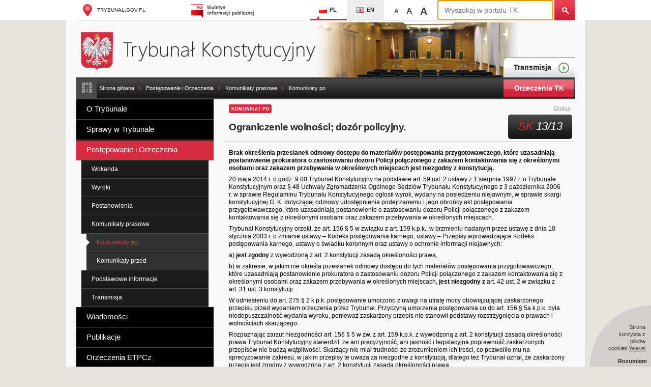

--- FILE ---
content_type: text/html; charset=utf-8
request_url: https://trybunal.gov.pl/postepowanie-i-orzeczenia/komunikaty-prasowe/komunikaty-po/art/6860-ograniczenie-wolnosci-dozor-policyjny
body_size: 7255
content:
<!DOCTYPE html>
<html lang="pl" class="no-js" dir="ltr">
<head>

<meta charset="utf-8">
<!-- 
	This website is powered by TYPO3 - inspiring people to share!
	TYPO3 is a free open source Content Management Framework initially created by Kasper Skaarhoj and licensed under GNU/GPL.
	TYPO3 is copyright 1998-2026 of Kasper Skaarhoj. Extensions are copyright of their respective owners.
	Information and contribution at https://typo3.org/
-->



<title>Trybunał Konstytucyjny: Ograniczenie wolności; dozór policyjny.</title>
<meta name="generator" content="TYPO3 CMS">
<meta name="viewport" content="width=device-width">
<meta name="twitter:card" content="summary">


<link rel="stylesheet" href="/fileadmin/templates/default/css/jquery.fancybox.css?1722889574" media="all">
<link rel="stylesheet" href="/fileadmin/templates/default/css/form.css?1722889574" media="all">
<link rel="stylesheet" href="/fileadmin/templates/default/css/main.css?1732783057" media="all">
<link rel="stylesheet" href="/_assets/e799cca3073eabb617dfebf5f7cabc53/StyleSheets/Frontend/suggest.css?1722342293" media="all">






<link rel="alternate" type="application/rss+xml" title="RSS-Feed" href="/rss.xml"><script>document.documentElement.className = document.documentElement.className.replace(/(\s|^)no-js(\s|$)/, '');</script><!--[if lt IE 9]><script src="/fileadmin/templates/default/js/libs/html5shiv.js"></script><![endif]--><meta name=”deklaracja-dostępności” content=”/deklaracja-dostepnosci”>
<link rel="alternate" type="application/rss+xml" title="Ograniczenie wolności; dozór policyjny. RSS" href="https://trybunal.gov.pl/postepowanie-i-orzeczenia/komunikaty-prasowe/komunikaty-po/art/6860-ograniczenie-wolnosci-dozor-policyjnyrss.xml">
<link rel="canonical" href="https://trybunal.gov.pl/postepowanie-i-orzeczenia/komunikaty-prasowe/komunikaty-po/art/6860-ograniczenie-wolnosci-dozor-policyjny"/>

<link rel="alternate" hreflang="pl-PL" href="https://trybunal.gov.pl/postepowanie-i-orzeczenia/komunikaty-prasowe/komunikaty-po/art/6860-ograniczenie-wolnosci-dozor-policyjny"/>
<link rel="alternate" hreflang="en-GB" href="https://trybunal.gov.pl/en/news/press-releases/after-the-hearing?tx_ttnews%5Btt_news%5D=6860&amp;cHash=0c897ea3a90bf73be0f570e67288ffa6"/>
<link rel="alternate" hreflang="x-default" href="https://trybunal.gov.pl/postepowanie-i-orzeczenia/komunikaty-prasowe/komunikaty-po/art/6860-ograniczenie-wolnosci-dozor-policyjny"/>
</head>
<body id="page-112" class="pl" >
<a class="skip-link" href="#master-navigation">Przejdź do głównej nawigacji</a><a class="skip-link" href="#content">Przejdź do treści</a><a class="skip-link" href="#master-footer">Przejdź do nawigacji w stopce</a>

<section class="mobile-header mobile-only">
	<a href="/" class="main-page"><h1 class="mobile-title">Trybunał Konstytucyjny</h1></a>
	<p>
	Adres: 00-918 Warszawa, al. Szucha 12 a<br>
	prasainfo@trybunal.gov.pl tel: +22 657-45-15
	</p>
</section>
<header id="master_header" class="main-header">
  <div class="container"><a href="/" target="_blank" class="link-home logo"><span class="ico"></span>trybunal.gov.pl</a><a href="/" target="_blank" class="link-bip"><span class="ico"></span>Biuletyn Informacji Publicznej</a><ul id="lang-navigation" class="languages-links-list"><li><a href="/postepowanie-i-orzeczenia/komunikaty-prasowe/komunikaty-po/art/6860-ograniczenie-wolnosci-dozor-policyjny" class="pl active" title="Polski"><span class="ico"></span>PL</a></li><li><a href="/en/news/press-releases/after-the-hearing?tx_ttnews%5Btt_news%5D=6860&amp;cHash=0c897ea3a90bf73be0f570e67288ffa6" class="en" title="English"><span class="ico"></span>EN</a></li></ul><ul id="textZoom"><li onclick="Zoom1();">A</li><li onclick="Zoom2();">A</li><li onclick="Zoom3();">A</li></ul>
<div class="tx_solr container">
	<div class="row">
		<div class="col-md-12">
			
	
		
				<div class="tx-solr-search-form">
					<form method="get" class="search-form" id="tx-solr-search-form-pi-results" action="/wyszukiwarka" data-suggest="/wyszukiwarka.type-7384" data-suggest-header="Top Results" accept-charset="utf-8">
						<div class="searchboxpanel">
							

							<input type="text" class="tx-solr-q js-solr-q tx-solr-suggest tx-solr-suggest-focus search-input" name="tx_solr[q]" value="" placeholder="Wyszukaj w portalu TK">
							<button class="search-submit tx-solr-submit" type="submit"></button>
						</div>
					</form>
				</div>
			

	

		</div>
	</div>
</div></div>
</header>
<!-- / master-header -->



<!--TYPO3SEARCH_begin-->

<div class="content-wrapper">
    <div class="sub-header">
        
    

            <a id="c56"></a>
            
            
            
                



            
            

    
        



    


            

    <div class="ce-textpic ce-center ce-above">
        
            



        

        
                <div class="ce-bodytext">
                    
                    <h1 class="main-logo-wrapper"><a href="/" class="link-main-logo">Trybunał Konstytucyjny</a></h1>
                </div>
            

        
    </div>


            
                



            
            
                



            
            

        

<a href="/postepowanie-i-orzeczenia/transmisja" class="link-video-transmission">Transmisja<span class="ico"></span></a>
    </div>
    <!--/ sub-header-->
    <div id="breadcrumb" class="breadcrumbs-wrapper"><ul class="important-links"><li><a class="link-open" href="#" title="">#</a><ul class="sub-menu" style="display: none;"></ul></li></ul><div class="breadcrumbs"><a href="/">Strona główna</a> <span class="separator">»</span><a href="/postepowanie-i-orzeczenia/wokanda">Postępowanie i Orzeczenia</a> <span class="separator">»</span><a href="/postepowanie-i-orzeczenia/komunikaty-prasowe/komunikaty-po">Komunikaty prasowe</a> <span class="separator">»</span><a href="/postepowanie-i-orzeczenia/komunikaty-prasowe/komunikaty-po">Komunikaty po</a></div><a href="/orzeczenia/" target="_blank" class="link-decisions">Orzeczenia TK</a></div>
    <!--/ breadcrumb-wrapper-->

    <div class="left-col"><nav id="master-navigation" class="main-nav" role="navigation"> <ul><li class="first "><a href="/o-trybunale/sedziowie-trybunalu">O Trybunale</a></li><li class=""><a href="/sprawy-w-trybunale">Sprawy w Trybunale</a></li><li class="parent current "><a href="/postepowanie-i-orzeczenia/wokanda">Postępowanie i Orzeczenia</a><ul class="sub-menu"><li class="first i "><a href="/postepowanie-i-orzeczenia/wokanda">Wokanda</a></li><li class="i "><a href="/postepowanie-i-orzeczenia/wyroki">Wyroki</a></li><li class="i "><a href="/postepowanie-i-orzeczenia/postanowienia">Postanowienia</a></li><li class="parent current "><a href="/postepowanie-i-orzeczenia/komunikaty-prasowe/komunikaty-po">Komunikaty prasowe</a><ul class="sub-menu level-4"><li class="first "><a href="/postepowanie-i-orzeczenia/komunikaty-prasowe/komunikaty-po" class="current">Komunikaty po</a></li><li><li class="last i "><a href="/postepowanie-i-orzeczenia/komunikaty-prasowe/komunikaty-przed">Komunikaty przed</a></li></ul></li><li class=""><a href="/podstawowe-informacje/skarga-konstytucyjna">Podstawowe informacje</a></li><li class="last i "><a href="/postepowanie-i-orzeczenia/transmisja">Transmisja</a></li></ul></li><li class="i "><a href="/wiadomosci/uroczystosci-spotkania-wyklady">Wiadomości</a></li><li class=""><a href="/publikacje/zeszyty-otk">Publikacje</a></li><li class=""><a href="/orzeczenia-etpcz/2021">Orzeczenia ETPCz</a></li><li class=""><a href="/informacja-publiczna/udzielanie-informacji-publicznej">Informacja publiczna / Media</a></li><li class="i "><a href="/oferty-pracy-nowe">Oferty pracy / praktyki</a></li><li class=""><a href="/kontakt/adres-trybunalu-konstytucyjnego">Kontakt</a></li><li class="last i "><a href="/podstawowe-informacje/skarga-konstytucyjna">Skarga konstytucyjna</a></li></ul> </nav><div class="sidebar left-sidebar">
    

            <a id="c74"></a>
            
            
            
                



            
            
                



            
            

    
        
<div class="widget events-widget">

    <h2 class="widget-title"></h2>
    <ul class="events-list">
        
        <li>
            <a href="/wiadomosci/uroczystosci-spotkania-wyklady/art/dobre-prawo-dla-polski-trzecie-spotkanie-w-trybunale-konstytucyjnym" title="„Dobre prawo dla Polski” - trzecie spotkanie w Trybunale Konstytucyjnym">
            <span class="event-thumbnail"><img src="/fileadmin/_processed_/9/2/csm_Dobre_prawo_dla_Polski__8__3937afc1ed.jpeg" width="230" height="130" class="img-rounded" alt=""></span>
            <div class="event-title">„Dobre prawo dla Polski” - trzecie spotkanie w Trybunale Konstytucyjnym</div>
            <!--<time datetime="2026-01-12">12 I 2026</time>-->
            </a>
        </li>
        
        <li>
            <a href="/wiadomosci/uroczystosci-spotkania-wyklady/art/zyczenia-noworoczne-prezesa-trybunalu-konstytucyjnego" title="Życzenia noworoczne Prezesa Trybunału Konstytucyjnego">
            <span class="event-thumbnail"><img src="/fileadmin/_processed_/b/c/csm_2026__1__84b5d93d87.png" width="230" height="130" class="img-rounded" alt=""></span>
            <div class="event-title">Życzenia noworoczne Prezesa Trybunału Konstytucyjnego</div>
            <!--<time datetime="2025-12-31">31 XII 2025</time>-->
            </a>
        </li>
        
        <li>
            <a href="/wiadomosci/uroczystosci-spotkania-wyklady/art/zyczenia-z-okazji-swiat-bozego-narodzenia-6" title="Życzenia z okazji Świąt Bożego Narodzenia">
            <span class="event-thumbnail"><img src="/fileadmin/_processed_/0/a/csm_Kartka_internetowa_cdda46c6b4.png" width="230" height="130" class="img-rounded" alt=""></span>
            <div class="event-title">Życzenia z okazji Świąt Bożego Narodzenia</div>
            <!--<time datetime="2025-12-24">24 XII 2025</time>-->
            </a>
        </li>
        
    </ul>
    <!--<div class="news-list-gotoarchive news-latest-gotoarchive">&lt;!&ndash;<a href="/postepowanie-i-orzeczenia/komunikaty-prasowe/komunikaty-po" class="internal-link-button">&ndash;&gt;<span>zobacz wszystkie newsy</span>&lt;!&ndash;</a>&ndash;&gt;</div>-->
</div>

    


            
                



            
            
                



            
            

        

</div></div>
    <!--/ left col-->
    <div id="content" class="article-col">
<article class="master-article article-signature rich-text">
    <p class="article-meta">
        <span class="typo-search-like-css">Komunikat po</span>
        <a class="link-print" href="#print" onclick="window.print(); return false;" title="Drukuj tę stronę">Drukuj<span class="ico"></span></a>
    </p>
    <h1 class="article-title">Ograniczenie wolności; dozór policyjny. <em class="signature-number"><span>SK</span> 13/13</em></h1>

    <!--20 maja 2014 r. Brak określenia przesłanek odmowy dostępu do materiałów postępowania przygotowawczego, które uzasadniają postanowienie prokuratora o zastosowaniu dozoru Policji połączonego z zakazem kontaktowania się z określonymi osobami oraz zakazem przebywania w określonych miejscach jest niezgodny z konstytucją.-->

    

    <p><b>Brak określenia przesłanek odmowy dostępu do materiałów postępowania przygotowawczego, które uzasadniają postanowienie prokuratora o zastosowaniu dozoru Policji połączonego z zakazem kontaktowania się z określonymi osobami oraz zakazem przebywania w określonych miejscach</b><b> jest niezgodny z konstytucją.</b></p>
<p>20 maja 2014 r. o godz. 9.00 Trybunał Konstytucyjny na podstawie art. 59 ust. 2 ustawy z 1 sierpnia 1997 r. o Trybunale Konstytucyjnym oraz § 48 Uchwały Zgromadzenia Ogólnego Sędziów Trybunału Konstytucyjnego z 3 października 2006 r. w sprawie Regulaminu Trybunału Konstytucyjnego ogłosił wyrok, wydany na posiedzeniu niejawnym, w sprawie skargi konstytucyjnej G. K. dotyczącej odmowy udostępnienia podejrzanemu i jego obrońcy akt postępowania przygotowawczego, które uzasadniają postanowienie o zastosowaniu dozoru Policji połączonego z zakazem kontaktowania się z określonymi osobami oraz zakazem przebywania w określonych miejscach.</p>
<p>Trybunał Konstytucyjny orzekł, że art. 156 § 5 w związku z art. 159 k.p.k., w brzmieniu nadanym przez ustawę z dnia 10 stycznia 2003 r. o zmianie ustawy – Kodeks postępowania karnego, ustawy – Przepisy wprowadzające Kodeks postępowania karnego, ustawy o świadku koronnym oraz ustawy o ochronie informacji niejawnych:</p>
<p>a) <b>jest zgodny</b> z wywodzoną z art. 2 konstytucji zasadą określoności prawa,</p>
<p>b) w zakresie, w jakim nie określa przesłanek odmowy dostępu do tych materiałów postępowania przygotowawczego, które uzasadniają postanowienie prokuratora o zastosowaniu dozoru Policji połączonego z zakazem kontaktowania się z określonymi osobami oraz zakazem przebywania w określonych miejscach, <b>jest niezgodny z</b> art. 42 ust. 2 w związku z art. 31 ust. 3 konstytucji.</p>
<p>W odniesieniu do art. 275 § 2 k.p.k. postępowanie umorzono z uwagi na utratę mocy obowiązującej zaskarżonego przepisu przed wydaniem orzeczenia przez Trybunał. Przyczyną umorzenia postępowania co do art. 156 § 5a k.p.k. była niedopuszczalność wydania wyroku, ponieważ zaskarżony przepis nie stanowił podstawy rozstrzygnięcia o prawach i wolnościach skarżącego.</p>
<p>Rozpoznając zarzut niezgodności art. 156 § 5 w zw. z art. 159 k.p.k. z wywodzoną z art. 2 konstytucji zasadą określoności prawa Trybunał Konstytucyjny stwierdził, że ani precyzyjność, ani jasność i legislacyjna poprawność zaskarżonych przepisów nie budzą wątpliwości. Skarżący nie miał trudności ze zrozumieniem ich treści, co pozwoliło mu na sprecyzowanie zakresu, w jakim przepisy te uważa za niezgodne z konstytucją, dlatego też Trybunał uznał, że zaskarżony przepis jest zgodny z wywodzoną z art. 2 konstytucji zasadą określoności prawa</p>
<p>Trybunał Konstytucyjny stwierdził, że <b>brak określenia przesłanek odmowy dostępu do tych materiałów postępowania przygotowawczego, które uzasadniają postanowienie prokuratora o zastosowaniu dozoru Policji połączonego z zakazem kontaktowania się z określonymi osobami oraz zakazem przebywania w określonych miejscach</b><b> jest niezgodny z konstytucją, ponieważ rozwiązanie takie nadmiernie ogranicza prawo do obrony.</b> Trybunał Konstytucyjny dopuścił przy tym rozwiązanie, stosownie do którego postępowanie przygotowawcze, inaczej niż postępowanie sądowe, nie jest oparte na zasadzie pełnej jawności akt sprawy, ale przesłanki odmowy udostępnienia akt tego postępowania, które uzasadniają postanowienie prokuratora o zastosowaniu dozoru Policji połączonego z zakazem kontaktowania się z określonymi osobami oraz zakazem przebywania w określonych miejscach, powinny zostać określone przez ustawodawcę. W konsekwencji Trybunał Konstytucyjny orzekł, że <b>norma rekonstruowana z art. 156 § 5 k.p.k. w zw. z art. 159 k.p.k., w zakresie, w jakim nie określa przesłanek odmowy dostępu do tych materiałów postępowania przygotowawczego, które uzasadniają postanowienie prokuratora o zastosowaniu dozoru Policji połączonego z zakazem kontaktowania się z określonymi osobami oraz zakazem przebywania w określonych miejscach, jest niezgodna z art. 42 ust. 2 w zw. z art. 31 ust. 3 konstytucji.</b></p>
<p>Przewodniczącą składu orzekającego była sędzia TK Teresa Liszcz, sprawozdawcą był wiceprezes TK Stanisław Biernat.</p>

    

    

</article>
<!--/ master-article-->
<div class="article-footer">
    <div class="article-attachments">
        
        
        
    </div>

    <div class="changes-section roll-up-section">
        <div class="inner-wrapper">
            <div class="latest-info">
                <p class="last-actualization">
                    <time datetime="2014-05-20">Data dodania: 20 V 2014</time>
                </p>
                <p class="article-author">
                    Opublikował: Grażyna Grzegorska
                </p>
            </div>
            <ul class="list-of-changes"><li>Historia zmian dokumentu:</li><li>Brak</li></ul>
            <a href="#" class="link-roll-up">Zwiń sekcję</a>
        </div>
    </div>
    <!--
    <p class="article-meta">
        <span class="date">Data dodania: 20 V 2014</span>
    </p>
    -->

    
    

    <div class="article-documents">
        <!--<h2 class="article-subtitle">SK 13/13</h2>-->
        <div class="documents-accordion accordion" data-active="6">
            <h3>Sprawy w Trybunale (1)<span class="ico"></span></h3>

<div class="accordion-cotainer">
    <ul class="press-article-list">
        
        <li class=" cat-9">
            <a href="/sprawy-w-trybunale/art/2013-ograniczenie-wolnosci-dozor-policyjny" title="Ograniczenie wolności; dozór policyjny.">
            <div class="widget-subtitle">SK 13/13 <span class="cat-9">| 28 X 2013</span></div>
            <p class="meta applicant">Podmiot inicjujący postępowanie: G. K.</p>
            <p class="meta">O zbadanie zgodności art. 275 § 2 ustawy z dnia 6 czerwca 1997 roku - Kodeks postępowania karnego z art. 2, art. 41 ust. 1 oraz art. 52 ust. 1 i 3 w związku z art. 31 ust. 3 Konstytucji RP;</p>
            </a>
        </li>
        
    </ul>
</div>
<h3>Rozprawy (1)<span class="ico"></span></h3>

<div class="accordion-cotainer">
    <ul class="press-article-list">
        
        <li class=" cat-1">
            <a href="/postepowanie-i-orzeczenia/wokanda/art/6804-ograniczenie-wolnosci-dozor-policyjny" title="Ograniczenie wolności; dozór policyjny.">
            <div class="widget-subtitle">SK 13/13 <span class="cat-1">| 20 V 2014</span></div>
            <p class="meta applicant">Podmiot inicjujący postępowanie: G. K.</p>
            <p class="meta">Trybunał Konstytucyjny ogłosi, wydany na posiedzeniu niejawnym, wyrok w sprawie skargi konstytucyjnej o zbadanie zgodności art. 275 § 2 ustawy z dnia 6 czerwca 1997 roku - Kodeks postępowania...</p>
            </a>
        </li>
        
    </ul>
</div>
<h3>Publiczne ogłoszenie orzeczenia (0)<span class="ico"></span></h3><div><span style="display: none;"></span></div><h3>Komunikat przed (1)<span class="ico"></span></h3>

<div class="accordion-cotainer">
    <ul class="press-article-list">
        
        <li class=" cat-2">
            <a href="/postepowanie-i-orzeczenia/komunikaty-prasowe/komunikaty-przed/art/6835-ograniczenie-wolnosci-dozor-policyjny" title="Ograniczenie wolności; dozór policyjny.">
            <div class="widget-subtitle">SK 13/13 <span class="cat-2">| 16 V 2014</span></div>
            <p class="meta applicant">Podmiot inicjujący postępowanie: </p>
            <p class="meta">20 maja 2014 r. o godz. 9.00 Trybunał Konstytucyjny ogłosi wyrok, wydany na posiedzeniu niejawnym, w sprawie skargi konstytucyjnej G. K. dotyczącej ograniczenia wolności i dozoru policyjnego. </p>
            </a>
        </li>
        
    </ul>
</div>
<h3>Wyrok (1)<span class="ico"></span></h3>

<div class="accordion-cotainer">
    <ul class="press-article-list">
        
        <li class=" cat-3">
            <a href="/postepowanie-i-orzeczenia/wyroki/art/6859-ograniczenie-wolnosci-dozor-policyjny" title="Ograniczenie wolności; dozór policyjny.">
            <div class="widget-subtitle">SK 13/13 <span class="cat-3">| 20 V 2014</span></div>
            <p class="meta applicant">Podmiot inicjujący postępowanie: </p>
            <p class="meta">Sygn. akt SK 13/13
WYROKw imieniu Rzeczypospolitej Polskiej 
Warszawa, dnia 20 maja 2014...</p>
            </a>
        </li>
        
    </ul>
</div>
<h3>Postanowienie (0)<span class="ico"></span></h3><div><span style="display: none;"></span></div><h3>Komunikat po (1)<span class="ico"></span></h3>

<div class="accordion-cotainer">
    <ul class="press-article-list">
        
        <li class="current cat-4">
            <a href="/postepowanie-i-orzeczenia/komunikaty-prasowe/komunikaty-po/art/6860-ograniczenie-wolnosci-dozor-policyjny" title="Ograniczenie wolności; dozór policyjny.">
            <div class="widget-subtitle">SK 13/13 <span class="cat-4">| 20 V 2014</span></div>
            <p class="meta applicant">Podmiot inicjujący postępowanie: </p>
            <p class="meta">20 maja 2014 r. Brak określenia przesłanek odmowy dostępu do materiałów postępowania przygotowawczego, które uzasadniają postanowienie prokuratora o zastosowaniu dozoru Policji połączonego z zakazem...</p>
            </a>
        </li>
        
    </ul>
</div>
<h3>Pozostałe (0)<span class="ico"></span></h3><div class="accordion-cotainer"><ul class="press-article-list"></ul></div>
        </div>
    </div>

    
    <p class="article-meta"><a href="http://ipo.trybunal.gov.pl/ipo/Sprawa?&amp;pokaz=dokumenty&amp;sygnatura=SK%2013/13" target="_blank" class="external-link" rel="noreferrer"><p class="article-meta">Dokumenty w sprawie (IPO)</p></a></p>
    
    <p class="article-meta">Krótki link do tej sygnatury: <a href="/s/sk-1313">https://trybunal.gov.pl/s/sk-1313</a></p>

    <p class="link-switch-wrap"><a class="button link-switch" data-state="1" data-rel="signature-switch" title="Wyłącz linki do sygnatur">Wyłącz linki do sygnatur</a></p>

</div>
<!--/ article-footer-->
</div>
    <!--/ article-col-->
    
    <!--/ article-bottom-->
</div>
<!--/ content-wrapper-->

<!--TYPO3SEARCH_end-->

<footer id="master-footer" class="master-footer">
    <div class="footer-links-wrapper"> <nav id="footer-navigation" class="footer-links"><ul><li> <a href="/deklaracja-dostepnosci">Deklaracja dostępności</a> </li><li> <a href="/o-trybunale/akty-normatywne/konstytucja-rzeczypospolitej-polskiej">Akty normatywne</a> </li><li> <a href="/postepowanie-i-orzeczenia/wokanda">Wokanda</a> </li><li> <a href="/postepowanie-i-orzeczenia/komunikaty-prasowe/komunikaty-po">Komunikaty prasowe</a> </li><li> <a href="/o-trybunale/zamowienia-i-ogloszenia/zamowienia-publiczne">Zamówienia i ogłoszenia</a> </li><li> <a href="/o-trybunale/trybunal-konstytucyjny-w-polsce/galeria-zdjec-siedziby-trybunalu-konstytucyjnego">Galeria zdjęć siedziby Trybunału Konstytucyjnego</a> </li></ul><ul><li> <a href="/o-trybunale/sedziowie-trybunalu">O Trybunale</a> </li><li> <a href="/publikacje/e-publikacje">Spis publikacji</a> </li><li> <a href="/informacja-publiczna-media/obsluga-medialna/petycje">Petycje</a> </li></ul><ul><li> <a href="/wiadomosci/uroczystosci-spotkania-wyklady">Wiadomości</a> </li><li> <a href="/postepowanie-i-orzeczenia/podstawowe-informacje/biblioteka-charakterystyka-i-zasady-korzystania">Biblioteka - charakterystyka i zasady korzystania</a> </li><li> <a href="/postepowanie-i-orzeczenia/transmisja">Transmisja</a> </li></ul><ul><li> <a href="/sprawy-w-trybunale">Sprawy w Trybunale</a> </li><li> <a href="/podstawowe-informacje/skarga-konstytucyjna">Skarga konstytucyjna</a> </li><li> <a href="/adresy-internetowe">Adresy internetowe</a> </li><li> <a href="/kontakt/adres-trybunalu-konstytucyjnego">Adres Trybunału Konstytucyjnego</a> </li><li> <a href="/kontakt/inspektor-ochrony-danych">Inspektor Ochrony Danych</a> </li><li> <a href="/o-trybunale/archiwum">Archiwum</a> </li></ul></nav> </div>
    <div id="copyrights" class="copyrights-wrapper"><div class="copyrights"><p class="info">© Trybunał Konstytucyjny 2026</p><ul class="copy-links"><li><a href="/postepowanie-i-orzeczenia/komunikaty-prasowe/komunikaty-po/rss.xml" title="RSS">RSS</a></li></ul><ul class="copy-links"><li> <a href="/kontakt/adres-trybunalu-konstytucyjnego">Adres Trybunału Konstytucyjnego</a> </li><li> <a href="/mapa-strony">Mapa Strony</a> </li></ul></div></div>
    <!--/ copyrights-wrapper-->
</footer>
<!--/ master-footer-->


<div id="problemform" style="display: none;">
    

            <a id="c103"></a>
            
            
            
                



            
            
                

    
        <header>
            

	
		
				
					

	
		
				<h2 class="">
					Zgłoś problem na stronie
				</h2>
			
	



				
			
	



            



            



        </header>
    



            
            

    
    

    

        <form enctype="multipart/form-data" method="post" id="reportProblem-103" action="/postepowanie-i-orzeczenia/komunikaty-prasowe/komunikaty-po?tx_form_formframework%5Baction%5D=perform&amp;tx_form_formframework%5Bcontroller%5D=FormFrontend&amp;cHash=283511149e136836c55de6aac0d65308#reportProblem-103">
<div><input type="hidden" name="tx_form_formframework[reportProblem-103][__state]" value="TzozOToiVFlQTzNcQ01TXEZvcm1cRG9tYWluXFJ1bnRpbWVcRm9ybVN0YXRlIjoyOntzOjI1OiIAKgBsYXN0RGlzcGxheWVkUGFnZUluZGV4IjtpOjA7czoxMzoiACoAZm9ybVZhbHVlcyI7YTowOnt9fQ==1971f3ef9ace30020521dd2892d6527c9b009c9f" /><input type="hidden" name="tx_form_formframework[__trustedProperties]" value="{&quot;reportProblem-103&quot;:{&quot;message&quot;:1,&quot;HqVmBWbXQYta80IDKeg5vGuN9S&quot;:1,&quot;__currentPage&quot;:1}}830b9e46d131f089e819f6e8f0fc1f49041f0819" />
</div>

            

    
    
        

    

    <div class="form-group">
        
            <label class="form-label" for="reportProblem-103-message">Opis problemu
<span class="required">*</span>

</label>
        
        <div class="input">
            
                
        <textarea placeholder="Opisz problem znajdujący się na stronie" required="required" rows="24" cols="80" class="xxlarge form-control" id="reportProblem-103-message" name="tx_form_formframework[reportProblem-103][message]"></textarea>
    
                
            
            
        </div>
    </div>






    
        

        <input autocomplete="HqVmBWbXQYta80IDKeg5vGuN9S" aria-hidden="true" id="reportProblem-103-HqVmBWbXQYta80IDKeg5vGuN9S" style="position:absolute; margin:0 0 0 -999em;" tabindex="-1" type="text" name="tx_form_formframework[reportProblem-103][HqVmBWbXQYta80IDKeg5vGuN9S]" />
    


    



            <div class="actions">
                
<nav class="form-navigation">
    <div class="btn-toolbar" role="toolbar">
        <div class="btn-group" role="group">
            
            
                    <span class="btn-group next submit">
                        <button class="btn btn-primary" type="submit" name="tx_form_formframework[reportProblem-103][__currentPage]" value="1">
                            Zgłoś problem
                        </button>
                    </span>
                
        </div>
    </div>
</nav>


            </div>
        </form>



    





            
                



            
            
                



            
            

        

</div><script src="//ajax.googleapis.com/ajax/libs/jquery/1.10.2/jquery.min.js"></script><script>window.jQuery || document.write('<script src="_ui/js/libs/jquery.1.10.2.min.js"><\/script>')</script>
<script src="https://www.google.com/jsapi"></script>
<script src="/fileadmin/templates/default/js/libs/jquery-ui.min.js?1722889574"></script>
<script src="/fileadmin/templates/default/js/libs/jquery.ui.datepicker-pl.js?1722889574"></script>
<script src="/fileadmin/templates/default/js/libs/jquery-calendar.js?1729456452"></script>
<script src="/fileadmin/templates/default/js/libs/jquery.marquee.min.js?1722889574"></script>
<script src="/fileadmin/templates/default/js/libs/jquery.form.js?1722889574"></script>
<script src="/fileadmin/templates/default/js/libs/jquery.fancybox.pack.js?1722889574"></script>
<script src="/fileadmin/templates/default/js/libs/jquery.pageslide.min.js?1722889574"></script>
<script src="/fileadmin/templates/default/js/libs/timeline/timeline-locales.js?1722889574"></script>
<script src="/fileadmin/templates/default/js/libs/timeline/timeline.js?1722889574"></script>
<script src="/fileadmin/templates/default/js/libs/maszto_pager.js?1722889574"></script>
<script src="/_assets/e799cca3073eabb617dfebf5f7cabc53/JavaScript/JQuery/jquery.autocomplete.min.js?1722342293"></script>
<script src="/_assets/e799cca3073eabb617dfebf5f7cabc53/JavaScript/suggest_controller.js?1722342293"></script>
<script src="/_assets/e799cca3073eabb617dfebf5f7cabc53/JavaScript/JQuery/jquery.URI.min.js?1722342293"></script>
<script src="/_assets/e799cca3073eabb617dfebf5f7cabc53/JavaScript/search_controller.js?1722342293"></script>
<script src="/fileadmin/templates/default/js/main.js?1722889574"></script>
<script src="/fileadmin/templates/default/js/code.js?1725192075"></script>
<script src="/fileadmin/templates/default/js/cookie.js?1729456452"></script>

<script>
            google.load("visualization", "1");
        </script>
</body>
</html>

--- FILE ---
content_type: text/css; charset=utf-8
request_url: https://trybunal.gov.pl/fileadmin/templates/default/css/links.css
body_size: 536
content:
/* Wokanda */

.case-list-wrapper .tab a {
	display: inline-block;
	color: #252525;
	padding-bottom: 22px;
}
.case-list-wrapper .tab a:hover {
	text-decoration: none;
}
.case-list-wrapper .tab a h3 {
	text-decoration: underline;
}
.case-list-wrapper .tab a:hover h3 {
	text-decoration: none;
}
.case-list-wrapper .tab a h3 {
	font-family: Arial, Helvetica, sans-serif;
	font-weight: 400;
	font-size: 15px;
	margin-bottom: 5px;
	margin-top: 15px;
}



/* Wyroki */

.sentences-list-wrapper .tab a {
	font-family: Arial, Helvetica, sans-serif;
	color: #252525;
}
.sentences-list-wrapper .tab a .widget-subtitle {
	font-family: Arial, Helvetica, sans-serif;
	font-weight: 700;
	font-size: 14px;
}

.sentences-list-wrapper .tab a:hover {
	text-decoration: none;
}
.sentences-list-wrapper .tab a .widget-subtitle {
	text-decoration: underline;
}
.sentences-list-wrapper .tab a:hover .widget-subtitle {
	text-decoration: none;
}



/* Komunikaty Prasowe / Artykuł Sygnatura - komunikaty prasowe */

.press-article-list .widget-subtitle {
	font-family: Arial, Helvetica, sans-serif;
	font-weight: 700;
	font-size: 14px;
	line-height: 18px;
}

.press-article-list a {
	color: #252525;
}
.press-article-list a:hover {
	text-decoration: none;
}
.press-article-list a .widget-subtitle {
	text-decoration: underline;
}
.press-article-list a:hover .widget-subtitle {
	text-decoration: none;
}

.press-article-list .current a .widget-subtitle{
	color:#616161;
}


/* Uroczystosci .. */

.widget.events-widget .events-list li a {
	font-family: Arial, Helvetica, sans-serif;
	font-size: 13px;
	color: #202020;
}

.widget.events-widget .events-list li a .event-title {
	font-family: Arial, Helvetica, sans-serif;
	font-weight: 300;
	font-size: 13px;
	line-height: 16px;
}

.widget.events-widget .events-list li a:hover {
	text-decoration: none;
}
.widget.events-widget .events-list li a .event-title {
	text-decoration: underline;
}
.widget.events-widget .events-list li a:hover .event-title {
	text-decoration: none;
}

/* Footer */

.master-footer .footer-links-wrapper ul li a {
	color: #000000;
	font-family: Arial, Helvetica, sans-serif;
	font-size: 13px;
	line-height: 18px;
	text-decoration: underline;
}

.master-footer .footer-links-wrapper ul li a:hover {
	text-decoration: none;
}



/* Article - Powiązane strony */

.related-articles ul li .widget-subtitle {
	font-family: Arial, Helvetica, sans-serif;
	font-weight: 700;
	color: #000000;
}

.related-articles ul li a .widget-subtitle {
	text-decoration: underline;
}

.related-articles ul li a:hover .widget-subtitle {
	text-decoration: none;
}



/* Article - gallery */

.article-gallery ul li a {
	text-decoration: none;
	color: #252525;
}

.article-gallery ul li .widget-subtitle {
	font-family: Arial, Helvetica, sans-serif;
	font-weight: 700;
	font-size: 13px;
	color: #000000;
}

.article-gallery ul li a .widget-subtitle {
	text-decoration: underline;
}
.article-gallery ul li a:hover .widget-subtitle {
	text-decoration: none;
}

.master-footer .copyrights-wrapper .copy-links li a {
	text-decoration: underline;
}
.master-footer .copyrights-wrapper .copy-links li a:hover {
	text-decoration: none;
}

--- FILE ---
content_type: application/javascript; charset=utf-8
request_url: https://trybunal.gov.pl/fileadmin/templates/default/js/libs/maszto_pager.js?1722889574
body_size: 412
content:
var MaszTo = {};
MaszTo.Pager = function() {
    this.paragraphsPerPage = 3;
    this.currentPage = 1;
    this.pagingControlsContainer = '#pagingControls';
    this.pagingContainerPath = '.pager-content';

    this.numPages = function() {
        var numPages = 0;
        if (this.paragraphs != null && this.paragraphsPerPage != null) {
            numPages = Math.ceil(this.paragraphs.length / this.paragraphsPerPage);
        }
        
        return numPages;
    };

    this.showPage = function(page) {
        this.currentPage = page;
        var html = '';

        this.paragraphs.slice((page-1) * this.paragraphsPerPage,
            ((page-1)*this.paragraphsPerPage) + this.paragraphsPerPage).each(function() {
            html += '<div>' + $(this).html() + '</div>';
        });

        $(this.pagingContainerPath).html(html);

        renderControls(this.pagingControlsContainer, this.currentPage, this.numPages());
    }

    var renderControls = function(container, currentPage, numPages) {
        var pagingControls = '';
        for (var i = 1; i <= numPages; i++) {
            if (i != currentPage) {
                pagingControls += '<li><a href="#" onclick="Trybunal.pager.showPage(' + i + '); return false;">' + i + '</a></li>';
            } else {
                pagingControls += '<li class="current"><a href="#" onclick="Trybunal.pager.showPage(' + i + '); return false;">' + i + '</a></li>';
            }
        }

        pagingControls = '<nav class="article-pagination"><ul>' + pagingControls + '</ul></nav>';

        $(container).html(pagingControls);
    }
}